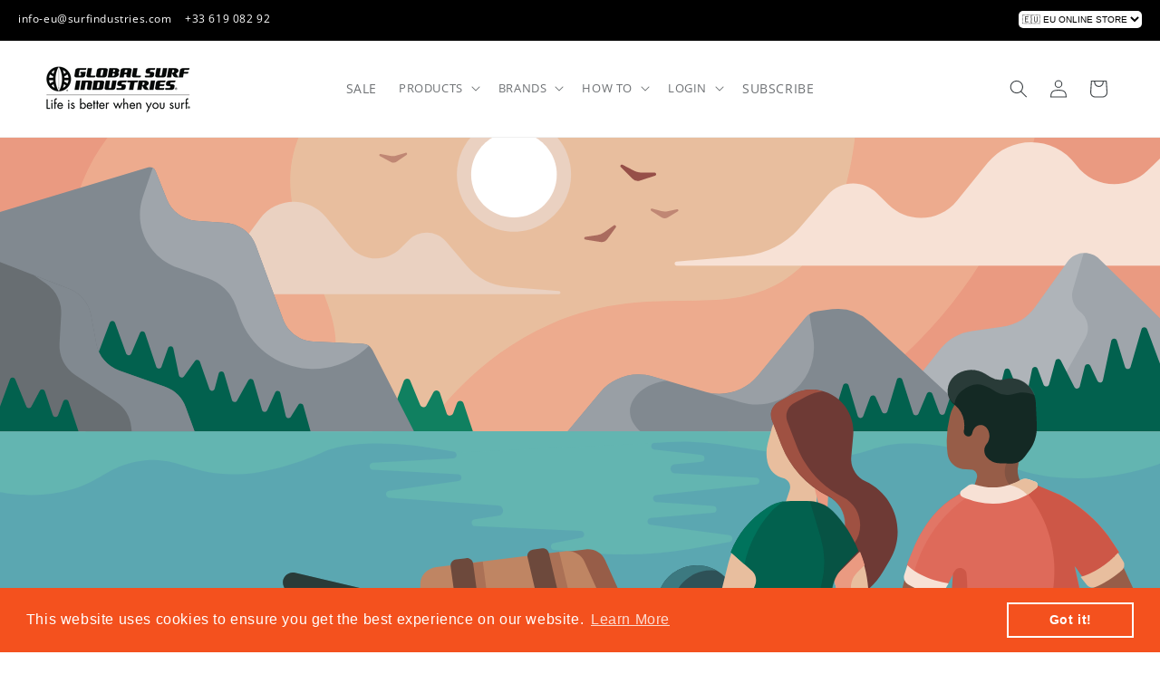

--- FILE ---
content_type: text/css
request_url: https://eu.surfindustries.com/cdn/shop/t/4/assets/custom.css?v=159719249742333700201708660269
body_size: 1739
content:
@media (max-width: 768px){div.site-utility{display:none}}@media (min-width: 768px){div.footerCountry{display:none}}.footerCountry{padding-top:25px;float:left}.navUtility{padding-top:10px}.site-utility{height:45px;position:relative;background-color:#000;color:#fff;font-size:12px}a.navLink{color:#fff;text-decoration:none}a:hover.navLink{color:#fff;text-decoration:underline}#shopify-section-header>sticky-header>header>nav>ul>li:nth-child(1)>a>span{background-color:#f50303;color:#fff;display:inline-block;padding-left:8px;padding-right:8px}#shopify-section-header>sticky-header>header>nav>ul>li>a{font-size:1em!important}#Details-HeaderMenu-2>summary{font-size:1em!important}#Details-HeaderMenu-3>summary{font-size:1em!important}#Details-HeaderMenu-4>summary{font-size:1em!important}#Details-HeaderMenu-5>summary{font-size:1em!important}#Details-HeaderMenu-6>summary{font-size:1em!important}#Details-HeaderMenu-7>summary{font-size:1em!important}#shopify-section-footer>footer>div.footer__content-top.page-width>div.footer__blocks-wrapper.grid.grid--1-col.grid--2-col.grid--4-col-tablet ul>li>a{line-height:.5em!important;font-size:.8em!important}@media (max-width: 768px){#shopify-section-footer>footer>div.footer__content-top.page-width>div.footer__blocks-wrapper.grid.grid--1-col.grid--2-col.grid--4-col-tablet ul>li>a{line-height:.6em!important;font-size:1em!important}}table.prodTable{width:100%!important;border-collapse:collapse!important;font-size:13px!important}table.prodTable tr:nth-of-type(odd){background:#f9f8fa!important}table.prodTable th{background:#ccc!important;color:#333347!important;font-weight:700!important}table.prodTable td,th{padding:6px!important;border:1px solid #ccc!important;text-align:left!important}@media only screen and (max-width: 760px),(min-device-width: 768px) and (max-device-width: 1024px){table.prodTable,table.prodTable thead,table.prodTable tbody,table.prodTable th,table.prodTable td,table.prodTable tr{display:block!important}table.prodTable thead tr{position:absolute!important;top:-9999px!important;left:-9999px!important}table.prodTable tr{border:1px solid #ccc!important}table.prodTable td{border:1px solid #ccc!important;border-bottom:1px solid #eee!important;position:relative!important;padding-left:50%!important}table.prodTable td:before{position:absolute!important;top:6px!important;left:6px!important;width:45%!important;padding-right:10px!important;white-space:nowrap!important}table.prodTable td:nth-of-type(1):before{content:"LENGTH"}table.prodTable td:nth-of-type(2):before{content:"WIDTH"}table.prodTable td:nth-of-type(3):before{content:"THICK"}table.prodTable td:nth-of-type(4):before{content:"VOLUME"}table.prodTable td:nth-of-type(5):before{content:"FINS"}table.prodTable td:nth-of-type(6):before{content:"WEIGHT RANGE"}}.productDescriptions{opacity:1;color:#333347;font-family:Raleway,Helvetica Neue,Helvetica,Arial,sans-serif;font-size:16px;line-height:20px;text-transform:uppercase;letter-spacing:2px;font-weight:700;text-align:left}.productDescripitonHR{border-bottom:1px solid #333347;overflow:visible;width:100%;margin-bottom:20px;text-align:left}.prodHead__title{display:inline-block;max-width:calc(100% - 6rem);min-height:1.3rem;margin:0;word-break:break-word}.product__title h1{font-size:2.5rem!important}a.h4.link_title,h2.h4.accordian__title{font-size:1.3rem!important}.collapsible-content__wrapper .collapsible-content-wrapper-narrow{max-width:100rem!important}table.paddleTable{width:100%;border-collapse:collapse;font-size:13px}table.paddleTable tr:nth-of-type(odd){background:#f9f8fa}table.paddleTable th{background:#ccc;color:#333347;font-weight:700}table.paddleTable td,th{padding:6px;border:1px solid #ccc;text-align:left}@media only screen and (max-width: 760px),(min-device-width: 768px) and (max-device-width: 1024px){table.paddleTable,table.paddleTable thead,table.paddleTable tbody,table.paddleTable th,table.paddleTable td,table.paddleTable tr{display:block}table.paddleTable thead tr{position:absolute;top:-9999px;left:-9999px}table.paddleTable tr{border:1px solid #ccc}table.paddleTable td{border:1px solid #ccc;border-bottom:1px solid #eee;position:relative;padding-left:50%}table.paddleTable td:before{position:absolute;top:6px;left:6px;width:45%;padding-right:10px;white-space:nowrap}table.paddleTable td:nth-of-type(1):before{content:"NAME"}table.paddleTable td:nth-of-type(2):before{content:"MAX LENGTH"}table.paddleTable td:nth-of-type(3):before{content:"MIN LENGTH"}table.paddleTable td:nth-of-type(4):before{content:"HANDLE"}table.paddleTable td:nth-of-type(5):before{content:"SHAFT"}table.paddleTable td:nth-of-type(6):before{content:"BLADE"}table.paddleTable td:nth-of-type(7):before{content:"BLADE AREA"}table.paddleTable td:nth-of-type(8):before{content:"BLADE WIDTH"}table.paddleTable td:nth-of-type(9):before{content:"TOTAL GRAMS"}}table.bbTable{width:100%;border-collapse:collapse;font-size:13px}table.bbTable tr:nth-of-type(odd){background:#f9f8fa}table.bbTable th{background:#ccc;color:#333347;font-weight:700}table.bbTable td,th{padding:6px;border:1px solid #ccc;text-align:left}@media only screen and (max-width: 760px),(min-device-width: 768px) and (max-device-width: 1024px){table.bbTable,table.bbTable thead,table.bbTable tbody,table.bbTable th,table.bbTable td,table.bbTable tr{display:block}table.bbTable thead tr{position:absolute;top:-9999px;left:-9999px}table.bbTable tr{border:1px solid #ccc}table.bbTable td{border:1px solid #ccc;border-bottom:1px solid #eee;position:relative;padding-left:50%}table.bbTable td:before{position:absolute;top:6px;left:6px;width:45%;padding-right:10px;white-space:nowrap}table.bbTable td:nth-of-type(1):before{content:"LENGTH"}table.bbTable td:nth-of-type(2):before{content:"NOSE"}table.bbTable td:nth-of-type(3):before{content:"MID"}table.bbTable td:nth-of-type(4):before{content:"TAIL"}}table.techTable{width:100%;border-collapse:collapse;font-size:13px}table.techTable tr:nth-of-type(odd){background:#f9f8fa}table.techTable td:nth-of-type(odd){width:30%}table.techTable th{background:#ccc;color:#fff;font-weight:700}table.techTable td,th{padding:6px;border:1px solid #ccc;text-align:left}@media only screen and (max-width: 760px),(min-device-width: 768px) and (max-device-width: 1024px){table.techTable{width:100%;border-collapse:collapse;font-size:13px}table.techTable tr:nth-of-type(odd){background:#f9f8fa}table.techTable th{background:#ccc;color:#fff;font-weight:700}table.techTable td,th{padding:6px;border:1px solid #ccc;text-align:left;width:50%}}#shopify-section-template--16722509463787__collage>div>div>div>div.collage__item.collage__item--product.collage__item--left>div>div>div.card__content>div.card__information>div>div.price{font-size:1.3rem}h1.collections__title{font-size:25px;color:#000;letter-spacing:5px}.card__content>div.card__information>div>div.price>div>div.price__regular>span.price-item.price-item--regular{font-size:1.3rem}.card__content>div.card__information>div>div.price.price--on-sale>div>div.price__sale>span.price-item.price-item--sale.price-item--last{font-size:1.3rem}.rte a:not(.btn).contactLink{text-decoration:none;border-bottom:0px}.rte a:not(.btn):hover.contactLink{text-decoration:underline;border-bottom:0px}h5.contactHeading{letter-spacing:1px;font-size:13px;font-weight:700;padding:0;margin:0 0 10px;color:#333347}.contactHR{border-bottom:1px solid;overflow:visible;width:100%;margin-bottom:20px;padding-top:20px;text-align:left}#shopify-section-template--16661125202168__1f5a1949-e018-4cab-af67-a1212071def0{max-width:var(--page-width);margin:0 auto;padding:0 5rem}@media only screen and (max-width: 768px){#shopify-section-template--16661125202168__1f5a1949-e018-4cab-af67-a1212071def0{max-width:var(--page-width);margin:0 auto;padding:0 2rem}}.shopify-policy__container{max-width:90rem}@media (max-width: 768px){#mpr-root{max-width:767px!important}}#mpr-product-inputs{width:60%!important;margin:0 auto}@media (max-width: 768px){#mpr-product-inputs{width:100%!important;margin:0 auto}}#mpr-product-inputs>form>div.form-group label{font-weight:700;text-transform:uppercase}.mpr-label-content{justify-content:left!important;font-weight:700;text-transform:uppercase}.esc-cc__modal div:empty{display:block}.esc-cc__modern-container__product-title{font-size:1.3rem!important;color:#000}.esc_productsContainer{text-align:center}div.esc_productsContainer>div>button{display:inline-flex;justify-content:center;align-items:center;border:0;padding:0 3rem;cursor:pointer;font:inherit;font-size:1.5rem;text-decoration:none;color:rgb(var(--color-button-text));transition:box-shadow var(--duration-short) ease;-webkit-appearance:none;appearance:none;background-color:rgba(var(--color-button),var(--alpha-button-background))}div.esc_productsContainer>div>select{border-radius:5px;padding-top:3px;padding-bottom:3px;background-color:#fff;color:#000;border:1px;letter-spacing:.1rem;line-height:calc(1 + .8 / var(--font-body-scale));font-family:var(--font-body-family);font-style:var(--font-body-style);font-weight:var(--font-body-weight);font-size:1.3rem}.esc_productImage{width:90%!important}.fadBtn{border:none!important;background-color:#57c6ff!important;border-color:#57c6ff!important;width:80%!important;--border-opacity: 0,0,0 !important;opacity:.8!important}.fadBtn:hover{border:none!important;background-color:#57c6ff!important;border-color:#57c6ff!important;width:80%!important;--border-opacity: 0,0,0 !important;opacity:1!important}.button[name=add]{background:#14d82b;--border-opacity: 0,0,0 !important;opacity:.8!important}.button[name=add]:hover{background:#14d82b;--border-opacity: 0,0,0 !important;opacity:1!important}button[name=add]:disabled,button[disabled]{background-color:#ccc;color:#fff;--border-opacity: 0,0,0 !important;opacity:1!important}button[name=add]:disabled:hover,button[disabled]{background-color:#ccc;color:#fff;--border-opacity: 0,0,0 !important;opacity:1!important}h1.seoCnt{font-size:calc(var(--font-heading-scale) * 1.3rem);font-weight:bolder;opacity:.2}#Summary-template--16661125202168__ed79410c-deac-4d2a-97fc-e6efa997d952-16739262493a57a44f-0-template--15597910655115__ed79410c-deac-4d2a-97fc-e6efa997d952>svg{opacity:.2}@media only screen and (min-width: 750px){h1.seoCnt{font-size:calc(var(--font-heading-scale) * 1.2rem);font-weight:bolder}}h2.seoCnt{font-size:calc(var(--font-heading-scale) * 1.2rem);font-weight:bolder}@media only screen and (min-width: 750px){h2.seoCnt{font-size:calc(var(--font-heading-scale) * 1.3rem);font-weight:bolder}}h3.seoCnt{font-size:calc(var(--font-heading-scale) * 1.2rem);font-weight:bolder}@media only screen and (min-width: 750px){h3.seoCnt{font-size:calc(var(--font-heading-scale) * 1.3rem);font-weight:bolder}}p.seoCnt{font-size:calc(var(--font-heading-scale) * 1rem)}@media only screen and (min-width: 750px){p.seoCnt{font-size:calc(var(--font-heading-scale) * 1.3rem)}}.seoCnt{font-size:calc(var(--font-heading-scale) * 1.2rem)}@media only screen and (min-width: 750px){.seoCnt{font-size:calc(var(--font-heading-scale) * 1.3rem)}}a.seoCnt{font-size:calc(var(--font-heading-scale) * 1.2rem)}@media only screen and (min-width: 750px){a.seoCnt{font-size:calc(var(--font-heading-scale) * 1.3rem)}}#Summary-template--16667654324472__41acbbf8-a310-492a-90b1-b14ee50e03e4-16739229090cddd40a-0-template--16667654324472__41acbbf8-a310-492a-90b1-b14ee50e03e4>h1{font-size:calc(var(--font-heading-scale) * 1.4rem);font-weight:bolder}#MainContent{min-height:600px}.product__media img{opacity:1!important;transition:none!important}button.thumbnail.global-media-settings.global-media-settings--no-shadow.thumbnail--narrow,.thumbnail{box-shadow:1px;border:1px;!important}@media only screen and (min-width: 750px){#shopify-section-template--15597911048331__bfe64f05-f9be-46de-842c-18508ff5867d>div>div>div>div{min-width:var(--page-width)!important;padding:0 5rem!important;opacity:1;color:#333347!important;font-size:13px!important;text-align:left!important}}@media only screen and (min-width: 750px){#shopify-section-template--15597910884491__3966d2eb-e979-4332-976e-e37364f81f92>div>div>div>div{min-width:var(--page-width)!important;padding:0 5rem!important;opacity:1;color:#333347!important;font-size:13px!important;text-align:left!important}}@media only screen and (min-width: 750px){#shopify-section-template--15597911113867__c7369fa9-38c8-41ae-b3c3-cf8338c7ffd1>div>div>div>div{min-width:var(--page-width)!important;padding:0 5rem!important;opacity:1;color:#333347!important;font-size:13px!important;text-align:left!important}}@media only screen and (min-width: 750px){#shopify-section-template--15597911081099__192567f1-a450-43ca-9375-d9b500307326>div>div>div>div{min-width:var(--page-width)!important;padding:0 5rem!important;opacity:1;color:#333347!important;font-size:13px!important;text-align:left!important}}.swatch--gl .name-option{font-weight:400!important}.globo-swatch-product-detail .swatch--gl li .globo-style--button{border-color:#716b5f!important;color:#716b5f!important;background-color:#fff}#meteor-desktop-nav{font-size:1em!important}#meteor-desktop-nav>li:nth-child(1)>a{background-color:#f50303;color:#fff;display:inline-block;padding-left:8px;padding-right:8px}
/*# sourceMappingURL=/cdn/shop/t/4/assets/custom.css.map?v=159719249742333700201708660269 */


--- FILE ---
content_type: text/css
request_url: https://eu.surfindustries.com/cdn/shop/t/4/assets/custom-subscriber-popup.css?v=142259483814583929751726726160
body_size: -350
content:
#customNewsletter{position:absolute;top:0;width:100%;height:100vh;background:#00000080;display:none;justify-content:center;z-index:999}.customNewsletter__container{margin-top:20vh;width:90%;height:90vh;background-color:#fff;position:relative;border:1px solid black;max-width:600px}#customNewsletter__close{margin-top:3vh;display:block;margin-left:auto;margin-right:1vw;font-weight:700;border:transparent;background-color:transparent;font-size:2vw;color:#000}.customNewsletter__logo{display:flex;justify-content:center}.customNewsletter__logo img{max-width:70%;margin:0 auto}.customNewsletter__text{text-align:center;padding-left:80px;padding-right:80px}.custom__newsletter-form{display:flex;flex-direction:column;justify-content:center;align-items:center;width:90%;position:relative;margin:0 auto}@media only screen and (min-width: 600px){#customNewsletter__close{font-size:1rem}}
/*# sourceMappingURL=/cdn/shop/t/4/assets/custom-subscriber-popup.css.map?v=142259483814583929751726726160 */


--- FILE ---
content_type: text/javascript
request_url: https://eu.surfindustries.com/cdn/shop/t/4/assets/js.cookie.min.js?v=10336990791970274741708660269
body_size: 118
content:
/*! js-cookie v3.0.1 | MIT */
!(function (e, t) {
  "object" == typeof exports && "undefined" != typeof module
    ? (module.exports = t())
    : "function" == typeof define && define.amd
    ? define(t)
    : ((e = e || self),
      (function () {
        var n = e.Cookies,
          o = (e.Cookies = t());
        o.noConflict = function () {
          return (e.Cookies = n), o;
        };
      })());
})(this, function () {
  "use strict";
  function e(e) {
    for (var t = 1; t < arguments.length; t++) {
      var n = arguments[t];
      for (var o in n) e[o] = n[o];
    }
    return e;
  }
  return (function t(n, o) {
    function r(t, r, i) {
      if ("undefined" != typeof document) {
        "number" == typeof (i = e({}, o, i)).expires &&
          (i.expires = new Date(Date.now() + 864e5 * i.expires)),
          i.expires && (i.expires = i.expires.toUTCString()),
          (t = encodeURIComponent(t)
            .replace(/%(2[346B]|5E|60|7C)/g, decodeURIComponent)
            .replace(/[()]/g, escape));
        var c = "";
        for (var u in i)
          i[u] &&
            ((c += "; " + u), !0 !== i[u] && (c += "=" + i[u].split(";")[0]));
        return (document.cookie = t + "=" + n.write(r, t) + c);
      }
    }
    return Object.create(
      {
        set: r,
        get: function (e) {
          if ("undefined" != typeof document && (!arguments.length || e)) {
            for (
              var t = document.cookie ? document.cookie.split("; ") : [],
                o = {},
                r = 0;
              r < t.length;
              r++
            ) {
              var i = t[r].split("="),
                c = i.slice(1).join("=");
              try {
                var u = decodeURIComponent(i[0]);
                if (((o[u] = n.read(c, u)), e === u)) break;
              } catch (e) {}
            }
            return e ? o[e] : o;
          }
        },
        remove: function (t, n) {
          r(t, "", e({}, n, { expires: -1 }));
        },
        withAttributes: function (n) {
          return t(this.converter, e({}, this.attributes, n));
        },
        withConverter: function (n) {
          return t(e({}, this.converter, n), this.attributes);
        },
      },
      {
        attributes: { value: Object.freeze(o) },
        converter: { value: Object.freeze(n) },
      }
    );
  })(
    {
      read: function (e) {
        return (
          '"' === e[0] && (e = e.slice(1, -1)),
          e.replace(/(%[\dA-F]{2})+/gi, decodeURIComponent)
        );
      },
      write: function (e) {
        return encodeURIComponent(e).replace(
          /%(2[346BF]|3[AC-F]|40|5[BDE]|60|7[BCD])/g,
          decodeURIComponent
        );
      },
    },
    { path: "/" }
  );
});